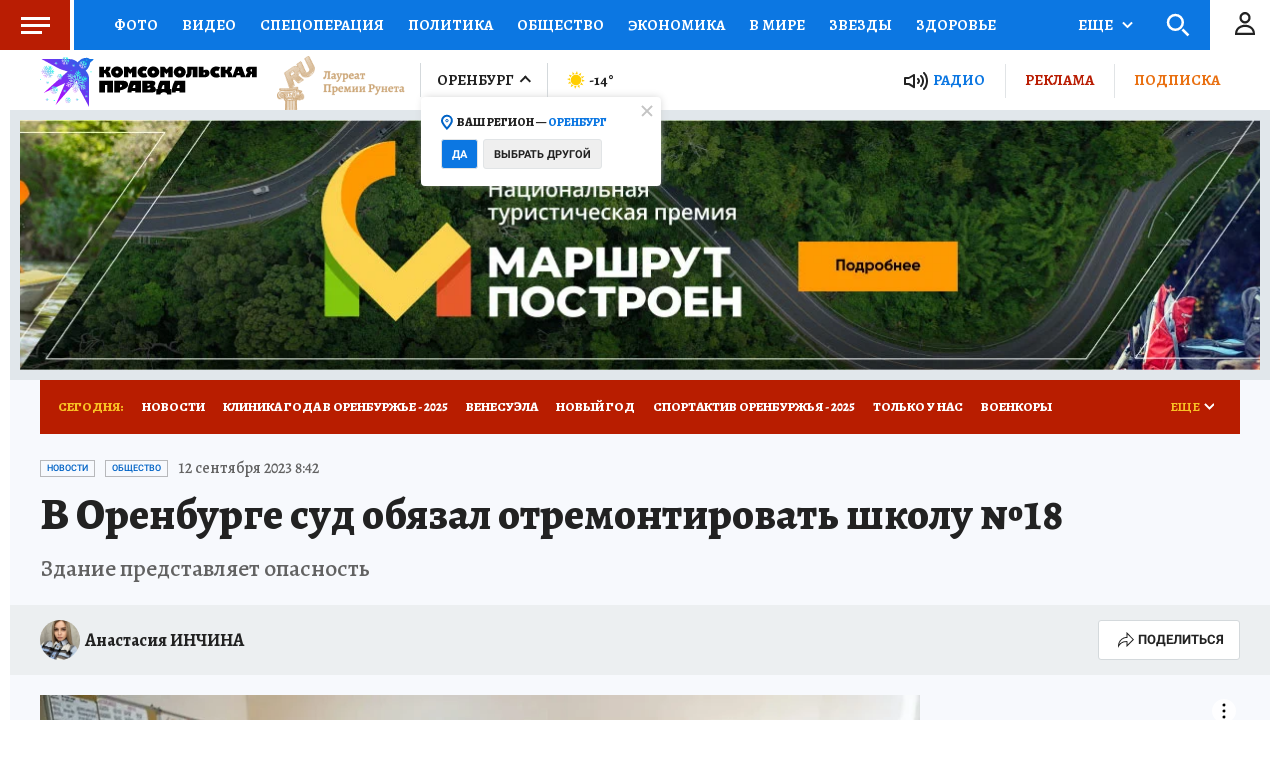

--- FILE ---
content_type: text/html
request_url: https://tns-counter.ru/nc01a**R%3Eundefined*kp_ru/ru/UTF-8/tmsec=kp_ru/405951757***
body_size: -73
content:
D7BD6D3F6968BEFBX1768472315:D7BD6D3F6968BEFBX1768472315

--- FILE ---
content_type: text/html; charset=UTF-8
request_url: https://tech.punchmedia.ru/sync/?pn=_pm_&pu=n3opkr52mm72ocfseoqt6hgand6gsgww2hv&pt=30
body_size: 427
content:
{"pmg":{"pu":"RYu13YN11jPj"},"_pm_":{"pu":"n3opkr52mm72ocfseoqt6hgand6gsgww2hv"}}